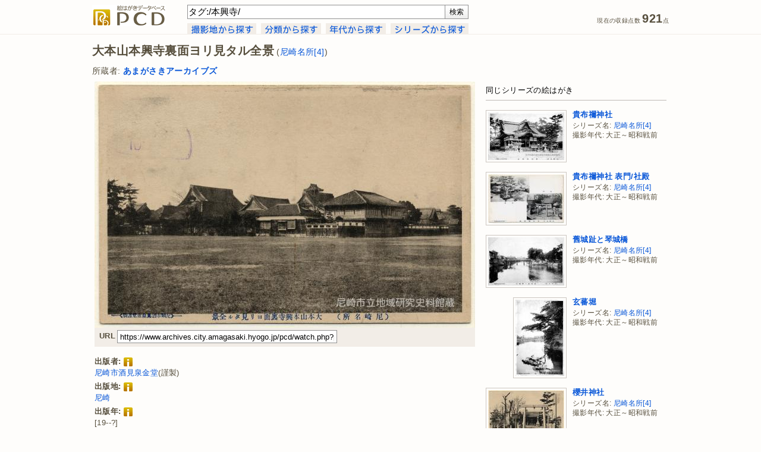

--- FILE ---
content_type: text/html; charset=UTF-8
request_url: http://www.archives.city.amagasaki.hyogo.jp/pcd/watch.php?p=0000000285&search_query=%E3%82%BF%E3%82%B0%3A%2F%E6%9C%AC%E8%88%88%E5%AF%BA%2F
body_size: 23867
content:
<!DOCTYPE html PUBLIC "-//W3C//DTD XHTML 1.0 Transitional//EN" "http://www.w3.org/TR/xhtml1/DTD/xhtml1-transitional.dtd">
<html xmlns="http://www.w3.org/1999/xhtml" xmlns:og="http://ogp.me/ns#" xml:lang="ja" lang="ja">
<head>
<meta http-equiv="Content-Type" content="text/html; charset=UTF-8" />
<meta http-equiv="Content-Style-Type" content="text/css" />
<meta http-equiv="Content-Script-Type" content="text/javascript" />
<meta http-equiv="X-UA-Compatible" content="IE=edge,chrome=1">
<title>大本山本興寺裏面ヨリ見タル全景(尼崎名所[4]) - 絵はがきデータベース PCD</title>
<meta name="description" content="あまがさきアーカイブズ所蔵絵はがきから、尼崎市酒見泉金堂発行の絵はがき「大本山本興寺裏面ヨリ見タル全景(尼崎名所4)」を紹介するページです。" />
<meta name="keywords" content="大本山本興寺裏面ヨリ見タル全景,尼崎名所,4,尼崎市酒見泉金堂,撮影年代不明,兵庫県尼崎市別所村字寺町474ほか,絵はがき,絵葉書,古写真,PCD" />
<meta name="robots" content="index,follow" />
<meta name="copyright" content="Amagasaki City Museum of History. All Rights Reserved." />
<meta name="author" content="Amagasaki City Museum of History." />
<meta property="og:title" content="大本山本興寺裏面ヨリ見タル全景(尼崎名所[4]) - PCD">
<meta property="og:description" content="出版者:尼崎市酒見泉金堂 出典:あまがさきアーカイブズ所蔵絵はがき">
<meta property="og:type" content="album">
<meta property="og:url" content="https://www.archives.city.amagasaki.hyogo.jp/pcd/watch.php?p=0000000285">
<meta property="og:image" content="https://www.archives.city.amagasaki.hyogo.jp/Uploads/Postcard/PC0000000285/PC0000000285_320px.jpg" />
<meta property="og:site_name" content="PCD">
<link rel="index" href="https://www.archives.city.amagasaki.hyogo.jp/" />
<!-- favicon -->
<link rel="shortcut icon" href="shared/images/favicon.ico" />
<link rel="stylesheet" type="text/css" href="shared/css/screen.css" media="screen, tv" />
<!--[if lt IE 8]>
<link rel="stylesheet" type="text/css" href="shared/css/screen_ie.css" media="screen, tv" />
<![endif]-->
<link rel="stylesheet" type="text/css" href="shared/css/print.css" media="print" />
<link rel="stylesheet" type="text/css" href="shared/css/simptip-mini.css" />
 <!-- [if lte IE 9]>
<script src="http://html5shiv.googlecode.com/svn/trunk/html5.js"></script>
<![endif]-->
<!-- [if lte IE 9]>
<script src="http://ie7-js.googlecode.com/svn/version/2.1(beta4)/IE9.js"></script>
<![endif]-->
<script type="text/javascript" src="shared/js/header.js"></script>
<!-- WebAnalysis -->
<script src="/mode2_piwik/wa.js"></script>
<noscript><img src="/mode2_piwik/piwik.php?idsite=1" style="border:0;"></noscript>
<!-- End WebAnalysis -->
</head>
<body>
<div id="page">
<div id="header-container" class="group">
  <div id="header">
    <p class="sitelogo"><a href="/pcd/" title="PCDトップページ"><img src="shared/images/logo-sitename.gif" width="124" height="36" alt="PCD" /></a></p>
    <div id="header-search">
    <form id="header-search-form" name="inputform" method="get" action="https://www.archives.city.amagasaki.hyogo.jp/pcd/results.php" onsubmit="return submit_check(inputform)">
    <input class="header-search-input" tabindex="1" type="text" id="search_query" name="search_query" title="検索" value="タグ:/本興寺/" accesskey="f" /><input tabindex="2" id="header-search-button" type="submit" value="検索" accesskey="s" title="検索 [alt-s]" />
    </form>
    <!-- // #header-search-form--></form>
    <div id="tab">
      <ul id="tab-list">
        <li class="tab-button"><a href="index.php?search_by=cp"><img src="shared/images/tab-cp.gif" width="116" height="19" alt="" onmouseover="this.src='shared/images/tab-cp-on.gif'" onmouseout="this.src='shared/images/tab-cp.gif'" /></a></li>
        <li class="tab-button"><a href="index.php?search_by=class"><img src="shared/images/tab-class.gif" width="101" height="19" alt="" onmouseover="this.src='shared/images/tab-class-on.gif'" onmouseout="this.src='shared/images/tab-class.gif'" /></a></li>
        <li class="tab-button"><a href="index.php?search_by=cdc"><img src="shared/images/tab-cdc.gif" width="101" height="19" alt="" onmouseover="this.src='shared/images/tab-cdc-on.gif'" onmouseout="this.src='shared/images/tab-cdc.gif'" /></a></li>
        <li class="tab-button"><a href="index.php?search_by=series"><img src="shared/images/tab-series.gif" width="131" height="19" alt="" onmouseover="this.src='shared/images/tab-series-on.gif'" onmouseout="this.src='shared/images/tab-series.gif'" /></a></li>
      <!-- // #tab-list--></ul>
    <!-- // #tab--></div>
    <!-- // #header-search--></div>
    <ul id="data-count">
      <li class="count">現在の収録点数 <span class="num">921</span>点</li>
    <!-- // #data-count--></ul>
    <div class="clear"></div>
  <!-- // #header--></div>
<!-- // #header-container--></div>
<div id="content-container" class="group">
  <div id="content">
<script src="shared/js/jquery-1.7.2.min.js"></script>
<script src="shared/js/lightbox.js"></script>
<link href="shared/css/lightbox.css" rel="stylesheet" />
    <div id="watch-container">
      <div id="watch-headline-container">
      <h1 id="watch-headline-title">大本山本興寺裏面ヨリ見タル全景<span class="series"> (<a href="results.php?search_query=%E3%82%B7%E3%83%AA%E3%83%BC%E3%82%BA%E5%90%8D%3A%2F%E5%B0%BC%E5%B4%8E%E5%90%8D%E6%89%80%5B4%5D%2F" title="シリーズ名:&quot;/尼崎名所[4]/&quot; を検索">尼崎名所[4]</a>)</span></h1>
        <div id="watch-headline-user-info">
          所蔵者: <a href="results.php?search_query=%E6%89%80%E8%94%B5%E8%80%85%3A%2F%E3%81%82%E3%81%BE%E3%81%8C%E3%81%95%E3%81%8D%E3%82%A2%E3%83%BC%E3%82%AB%E3%82%A4%E3%83%96%E3%82%BA%2F" title="所蔵者:&quot;/あまがさきアーカイブズ/&quot; を検索"><strong>あまがさきアーカイブズ</strong></a>
        <!-- // #watch-headline-user-info--></div>
      <!-- // #watch-headline-container--></div>
      <div id="watch-main-container">
        <div id="watch-image-container">
        <a href="../Uploads/Postcard/PC0000000285/PC0000000285_960px.jpg" target="_blank" rel="lightbox" title=""><img src="../Uploads/Postcard/PC0000000285/PC0000000285_640px.jpg" width="640" height="414" alt="大本山本興寺裏面ヨリ見タル全景" /></a>
          <div id="watch-image-tool">
            <ul class="watch-url-list">
              <li><h4>URL</h4></li>
              <li><input type="text" id="watch-url-input" value="https://www.archives.city.amagasaki.hyogo.jp/pcd/watch.php?p=0000000285" readonly="readonly" onclick="this.select()" /></li>
            </ul>
            <ul class="watch-tool-list">
<!--
              <li><a href="https://mixi.jp/share.pl" onclick="window.open('http://mixi.jp/share.pl?u=https%3A%2F%2Fwww.archives.city.amagasaki.hyogo.jp%2Fpcd%2Fwatch.php%3Fp%3D0000000285', '', ','); return false;" title="mixi で共有"><img src="shared/images/button-mixi-20.gif" width="20" height="20" alt="" /></a></li>
              <li><a href="https://www.facebook.com/share.php" onclick="window.open('http://www.facebook.com/share.php?u=https%3A%2F%2Fwww.archives.city.amagasaki.hyogo.jp%2Fpcd%2Fwatch.php%3Fp%3D0000000285', '', ','); return false;" title="Facebook で共有"><img src="shared/images/button-facebook-20.gif" width="20" height="20" alt="" /></a></li>
              <li><a href="https://twitter.com/intent/tweet" onclick="window.open('https://twitter.com/intent/tweet?url=https%3A%2F%2Fwww.archives.city.amagasaki.hyogo.jp%2Fpcd%2Fwatch.php%3Fp%3D0000000285&text=%E5%A4%A7%E6%9C%AC%E5%B1%B1%E6%9C%AC%E8%88%88%E5%AF%BA%E8%A3%8F%E9%9D%A2%E3%83%A8%E3%83%AA%E8%A6%8B%E3%82%BF%E3%83%AB%E5%85%A8%E6%99%AF%28%E5%B0%BC%E5%B4%8E%E5%90%8D%E6%89%80%5B4%5D%29+-+PCD&original_referer=', '', ','); return false;" title="Twitter で共有"><img src="shared/images/button-twitter-20.gif" width="20" height="20" alt="" /></a></li>
              <li><h4>共有</h4></li>
-->
              <li><h4>&nbsp;</h4></li>
            </ul>
            <div class="clear"></div>
          <!-- // #watch-image-tool--></div>
        </div>
        <div id="watch-info">
          <div id="watch-desctiption" class="">
            <h4>出版者:<span class="simptip-position-right simptip-smooth simptip-multiline" data-tooltip="対象史料を出版(または頒布・発行)した団体や個人の名称です。出版者の表示がなく、他の史料などから推定した場合は[　]に収めて記録しました。">&nbsp;<img src="shared/images/list-info.gif" width="15" height="15" align="absmiddle" alt="" /></span></h4>
            <p class="watch-info"><a href="results.php?search_query=%E5%87%BA%E7%89%88%E8%80%85%3A%2F%E5%B0%BC%E5%B4%8E%E5%B8%82%E9%85%92%E8%A6%8B%E6%B3%89%E9%87%91%E5%A0%82%2F" title="出版者:&quot;/尼崎市酒見泉金堂/&quot; を検索">尼崎市酒見泉金堂</a>(謹製)</p>
            <h4>出版地:<span class="simptip-position-right simptip-smooth simptip-multiline" data-tooltip="対象史料が出版された当時の出版者の所在地です。出版地の表示がなく、他の史料などから推定した場合は[　]に収めて記録しました。">&nbsp;<img src="shared/images/list-info.gif" width="15" height="15" align="absmiddle" alt="" /></span></h4>
            <p class="watch-info"><a href="results.php?search_query=%E5%87%BA%E7%89%88%E5%9C%B0%3A%2F%E5%B0%BC%E5%B4%8E%2F" title="出版地:&quot;/尼崎/&quot; を検索">尼崎</a></p>
            <h4>出版年:<span class="simptip-position-right simptip-smooth simptip-multiline" data-tooltip="対象史料が出版(または頒布・製作・印刷)された年月です。出版年の表示がなく、他の史料などから推定した場合は[　]に収め、不明の部分を-としました。">&nbsp;<img src="shared/images/list-info.gif" width="15" height="15" align="absmiddle" alt="" /></span></h4>
            <p class="watch-info">[19--?]</p>
            <h4>撮影年代:<span class="simptip-position-right simptip-smooth simptip-multiline" data-tooltip="図柄が撮影された(または対象となる)年代です。撮影年代の表示がない場合であっても、出版年や他の史料などから推定して記録しています。">&nbsp;<img src="shared/images/list-info.gif" width="15" height="15" align="absmiddle" alt="" /></span></h4>
            <ul class="watch-info-list">
              <li>撮影年代不明</li>
            </ul>
            <div class="clear"></div>
            <h4>撮影地:<span class="simptip-position-right simptip-smooth simptip-multiline" data-tooltip="図柄が撮影された(または対象となる)地名です。撮影地の表示がない場合であっても、他の史料などから推定して、できるだけその当時の地名表記で記録しました。">&nbsp;<img src="shared/images/list-info.gif" width="15" height="15" align="absmiddle" alt="" /></span></h4>
            <ul class="watch-info-list">
              <li><a href="results.php?search_query=%E6%92%AE%E5%BD%B1%E5%9C%B0%3A%E5%85%B5%E5%BA%AB%E7%9C%8C%E5%B0%BC%E5%B4%8E%E5%B8%82%E5%88%A5%E6%89%80%E6%9D%91%E5%AD%97%E5%AF%BA%E7%94%BA" title="撮影地:&quot;兵庫県尼崎市別所村字寺町&quot; を検索">兵庫県尼崎市別所村字寺町</a>474ほか(昭和4.12.31まで)</li>
            </ul>
            <div class="clear"></div>
  <tr>
            <h4>撮影方位:<span class="simptip-position-right simptip-smooth simptip-multiline" data-tooltip="図柄が撮影された(または対象となる)方位です。">&nbsp;<img src="shared/images/list-info.gif" width="15" height="15" align="absmiddle" alt="" /></span></h4>
            <ul class="watch-info-list">
              <img src="shared/images/DispDirection5_17x15.gif" align="absmiddle" width="17" height="15" alt="" />南西方向            </ul>
            <div class="clear"></div>
            <h4>団体・会議・施設名タグ:<span class="simptip-position-right simptip-smooth simptip-multiline" data-tooltip="図柄の内容をあらわしたキーワードです。画面に占める割合が大きい(重要度が高い)ものから順に記録しています。">&nbsp;<img src="shared/images/list-info.gif" width="15" height="15" align="absmiddle" alt="" /></span></h4>
            <ul class="watch-info-list">
              <li><a href="results.php?search_query=%E3%82%BF%E3%82%B0%3A%2F%E6%9C%AC%E8%88%88%E5%AF%BA%2F" title="タグ:&quot;/本興寺/&quot; を検索"><strong class="highlight">本興寺</strong></a></li>
            </ul>
            <div class="clear"></div>
            <h4>分類:<span class="simptip-position-right simptip-smooth simptip-multiline" data-tooltip="図柄の主題をあらわす分類を最大3件まで記録しています。シリーズものについては、シリーズの主題を主分類とし、個々の主題は副分類に収めました。">&nbsp;<img src="shared/images/list-info.gif" width="15" height="15" align="absmiddle" alt="" /></span></h4>
            <ul class="watch-info-list">
              <li><a href="results.php?search_query=%E5%88%86%E9%A1%9E%3A110" title="分類:110(市街) を検索">110(市街)</a></li>
              <li><a href="results.php?search_query=%E5%88%86%E9%A1%9E%3A270" title="分類:270(社寺) を検索">270(社寺)</a></li>
            </ul>
            <div class="clear"></div>
            <h4>大きさ:<span class="simptip-position-right simptip-smooth simptip-multiline" data-tooltip="短辺×長辺のミリ表記による、対象史料の大きさです。">&nbsp;<img src="shared/images/list-info.gif" width="15" height="15" align="absmiddle" alt="" /></span></h4>
            <p class="watch-info">91mm×141mm</p>
            <h4>出典:<span class="simptip-position-right simptip-smooth simptip-multiline" data-tooltip="対象史料の所蔵者・史料名・史料番号です。">&nbsp;<img src="shared/images/list-info.gif" width="15" height="15" align="absmiddle" alt="" /></span></h4>
            <p class="watch-info">あまがさきアーカイブズ所蔵絵はがき(請求記号:110-メ-1)(登録番号:739)</p>
          <!-- // #watch-desctiption--></div>
          <div id="watch-tnavi"><a href="/pcd/">トップページ</a>&nbsp;&gt;&nbsp;<a href="results.php?search_query=%E3%82%BF%E3%82%B0%3A%2F%E6%9C%AC%E8%88%88%E5%AF%BA%2F">タグ: /本興寺/ の検索結果</a>&nbsp;&gt;&nbsp;大本山本興寺裏面ヨリ見タル全景(尼崎名所[4])</div>
        <!-- // #watch-info--></div>
      <!-- // #watch-main-container--></div>
      <div id="watch-related-container">
      <h2 class="related-headline-group">同じシリーズの絵はがき</h2>
      <div class="related-item">
        <div class="related-image-content">
          <a href="watch.php?p=0000001031&search_query=%E3%82%BF%E3%82%B0%3A%2F%E6%9C%AC%E8%88%88%E5%AF%BA%2F" title="貴布禰神社"><img src="../Uploads/Postcard/PC0000001031/PC0000001031_128px.jpg" width="128" height="80" alt="サムネイル" /></a>
        <!-- // #related-image-content--></div>
        <div class="related-info-content">
          <h3><a href="watch.php?p=0000001031&search_query=%E3%82%BF%E3%82%B0%3A%2F%E6%9C%AC%E8%88%88%E5%AF%BA%2F">貴布禰神社</a></h3>
          <p>シリーズ名: <a href="results.php?search_query=%E3%82%B7%E3%83%AA%E3%83%BC%E3%82%BA%E5%90%8D%3A%2F%E5%B0%BC%E5%B4%8E%E5%90%8D%E6%89%80%5B4%5D%2F" title="シリーズ名:&quot;/尼崎名所[4]/&quot; を検索">尼崎名所[4]</a></p>
          <p>撮影年代: 大正～昭和戦前</p>
        <!-- // #related-info-content--></div>
      <!-- // #related-item--></div>
      <div class="clear"></div>
      <div class="related-item">
        <div class="related-image-content">
          <a href="watch.php?p=0000001009&search_query=%E3%82%BF%E3%82%B0%3A%2F%E6%9C%AC%E8%88%88%E5%AF%BA%2F" title="貴布禰神社 表門/社殿"><img src="../Uploads/Postcard/PC0000001009/PC0000001009_128px.jpg" width="128" height="82" alt="サムネイル" /></a>
        <!-- // #related-image-content--></div>
        <div class="related-info-content">
          <h3><a href="watch.php?p=0000001009&search_query=%E3%82%BF%E3%82%B0%3A%2F%E6%9C%AC%E8%88%88%E5%AF%BA%2F">貴布禰神社 表門/社殿</a></h3>
          <p>シリーズ名: <a href="results.php?search_query=%E3%82%B7%E3%83%AA%E3%83%BC%E3%82%BA%E5%90%8D%3A%2F%E5%B0%BC%E5%B4%8E%E5%90%8D%E6%89%80%5B4%5D%2F" title="シリーズ名:&quot;/尼崎名所[4]/&quot; を検索">尼崎名所[4]</a></p>
          <p>撮影年代: 大正～昭和戦前</p>
        <!-- // #related-info-content--></div>
      <!-- // #related-item--></div>
      <div class="clear"></div>
      <div class="related-item">
        <div class="related-image-content">
          <a href="watch.php?p=0000001024&search_query=%E3%82%BF%E3%82%B0%3A%2F%E6%9C%AC%E8%88%88%E5%AF%BA%2F" title="舊城趾と琴城橋"><img src="../Uploads/Postcard/PC0000001024/PC0000001024_128px.jpg" width="128" height="81" alt="サムネイル" /></a>
        <!-- // #related-image-content--></div>
        <div class="related-info-content">
          <h3><a href="watch.php?p=0000001024&search_query=%E3%82%BF%E3%82%B0%3A%2F%E6%9C%AC%E8%88%88%E5%AF%BA%2F">舊城趾と琴城橋</a></h3>
          <p>シリーズ名: <a href="results.php?search_query=%E3%82%B7%E3%83%AA%E3%83%BC%E3%82%BA%E5%90%8D%3A%2F%E5%B0%BC%E5%B4%8E%E5%90%8D%E6%89%80%5B4%5D%2F" title="シリーズ名:&quot;/尼崎名所[4]/&quot; を検索">尼崎名所[4]</a></p>
          <p>撮影年代: 大正～昭和戦前</p>
        <!-- // #related-info-content--></div>
      <!-- // #related-item--></div>
      <div class="clear"></div>
      <div class="related-item">
        <div class="related-image-content">
          <a href="watch.php?p=0000001029&search_query=%E3%82%BF%E3%82%B0%3A%2F%E6%9C%AC%E8%88%88%E5%AF%BA%2F" title="玄蕃堀"><img src="../Uploads/Postcard/PC0000001029/PC0000001029_128px.jpg" width="82" height="128" alt="サムネイル" /></a>
        <!-- // #related-image-content--></div>
        <div class="related-info-content">
          <h3><a href="watch.php?p=0000001029&search_query=%E3%82%BF%E3%82%B0%3A%2F%E6%9C%AC%E8%88%88%E5%AF%BA%2F">玄蕃堀</a></h3>
          <p>シリーズ名: <a href="results.php?search_query=%E3%82%B7%E3%83%AA%E3%83%BC%E3%82%BA%E5%90%8D%3A%2F%E5%B0%BC%E5%B4%8E%E5%90%8D%E6%89%80%5B4%5D%2F" title="シリーズ名:&quot;/尼崎名所[4]/&quot; を検索">尼崎名所[4]</a></p>
          <p>撮影年代: 大正～昭和戦前</p>
        <!-- // #related-info-content--></div>
      <!-- // #related-item--></div>
      <div class="clear"></div>
      <div class="related-item">
        <div class="related-image-content">
          <a href="watch.php?p=0000000286&search_query=%E3%82%BF%E3%82%B0%3A%2F%E6%9C%AC%E8%88%88%E5%AF%BA%2F" title="櫻井神社"><img src="../Uploads/Postcard/PC0000000286/PC0000000286_128px.jpg" width="128" height="83" alt="サムネイル" /></a>
        <!-- // #related-image-content--></div>
        <div class="related-info-content">
          <h3><a href="watch.php?p=0000000286&search_query=%E3%82%BF%E3%82%B0%3A%2F%E6%9C%AC%E8%88%88%E5%AF%BA%2F">櫻井神社</a></h3>
          <p>シリーズ名: <a href="results.php?search_query=%E3%82%B7%E3%83%AA%E3%83%BC%E3%82%BA%E5%90%8D%3A%2F%E5%B0%BC%E5%B4%8E%E5%90%8D%E6%89%80%5B4%5D%2F" title="シリーズ名:&quot;/尼崎名所[4]/&quot; を検索">尼崎名所[4]</a></p>
          <p>撮影年代: 大正～昭和戦前</p>
        <!-- // #related-info-content--></div>
      <!-- // #related-item--></div>
      <div class="clear"></div>
      <div class="related-item">
        <div class="related-image-content">
          <a href="watch.php?p=0000001008&search_query=%E3%82%BF%E3%82%B0%3A%2F%E6%9C%AC%E8%88%88%E5%AF%BA%2F" title="櫻井神社"><img src="../Uploads/Postcard/PC0000001008/PC0000001008_128px.jpg" width="128" height="82" alt="サムネイル" /></a>
        <!-- // #related-image-content--></div>
        <div class="related-info-content">
          <h3><a href="watch.php?p=0000001008&search_query=%E3%82%BF%E3%82%B0%3A%2F%E6%9C%AC%E8%88%88%E5%AF%BA%2F">櫻井神社</a></h3>
          <p>シリーズ名: <a href="results.php?search_query=%E3%82%B7%E3%83%AA%E3%83%BC%E3%82%BA%E5%90%8D%3A%2F%E5%B0%BC%E5%B4%8E%E5%90%8D%E6%89%80%5B4%5D%2F" title="シリーズ名:&quot;/尼崎名所[4]/&quot; を検索">尼崎名所[4]</a></p>
          <p>撮影年代: 大正～昭和戦前</p>
        <!-- // #related-info-content--></div>
      <!-- // #related-item--></div>
      <div class="clear"></div>
      <div class="related-item">
        <div class="related-image-content">
          <a href="watch.php?p=0000001028&search_query=%E3%82%BF%E3%82%B0%3A%2F%E6%9C%AC%E8%88%88%E5%AF%BA%2F" title="庄下堤"><img src="../Uploads/Postcard/PC0000001028/PC0000001028_128px.jpg" width="128" height="81" alt="サムネイル" /></a>
        <!-- // #related-image-content--></div>
        <div class="related-info-content">
          <h3><a href="watch.php?p=0000001028&search_query=%E3%82%BF%E3%82%B0%3A%2F%E6%9C%AC%E8%88%88%E5%AF%BA%2F">庄下堤</a></h3>
          <p>シリーズ名: <a href="results.php?search_query=%E3%82%B7%E3%83%AA%E3%83%BC%E3%82%BA%E5%90%8D%3A%2F%E5%B0%BC%E5%B4%8E%E5%90%8D%E6%89%80%5B4%5D%2F" title="シリーズ名:&quot;/尼崎名所[4]/&quot; を検索">尼崎名所[4]</a></p>
          <p>撮影年代: 大正～昭和戦前</p>
        <!-- // #related-info-content--></div>
      <!-- // #related-item--></div>
      <div class="clear"></div>
      <div class="related-item">
        <div class="related-image-content">
          <a href="watch.php?p=0000000780&search_query=%E3%82%BF%E3%82%B0%3A%2F%E6%9C%AC%E8%88%88%E5%AF%BA%2F" title="庄下停留所"><img src="../Uploads/Postcard/PC0000000780/PC0000000780_128px.jpg" width="128" height="82" alt="サムネイル" /></a>
        <!-- // #related-image-content--></div>
        <div class="related-info-content">
          <h3><a href="watch.php?p=0000000780&search_query=%E3%82%BF%E3%82%B0%3A%2F%E6%9C%AC%E8%88%88%E5%AF%BA%2F">庄下停留所</a></h3>
          <p>シリーズ名: <a href="results.php?search_query=%E3%82%B7%E3%83%AA%E3%83%BC%E3%82%BA%E5%90%8D%3A%2F%E5%B0%BC%E5%B4%8E%E5%90%8D%E6%89%80%5B4%5D%2F" title="シリーズ名:&quot;/尼崎名所[4]/&quot; を検索">尼崎名所[4]</a></p>
          <p>撮影年代: 明治末～大正</p>
        <!-- // #related-info-content--></div>
      <!-- // #related-item--></div>
      <div class="clear"></div>
      <!-- // #watch-related-container--></div>
      <div class="clear"></div>
    <!-- // #watch-container--></div>
  <!-- // #content--></div>
<!-- // #content-container--></div>
<div id="footer-container" class="group">
  <div id="footer">
    <div class="author"><a href="https://www.city.amagasaki.hyogo.jp/manabu/bunkazai_0/1041513.html" title="あまがさきアーカイブズ"><img src="shared/images/logo-siteowner.gif" width="154" height="20" alt="" /></a></div>
    <ul class="footer-nav">
      <li><a href="i_about.php" title="PCDについて">PCDについて</a></li>
      <li><a href="i_notes.php" title="凡例">凡例</a></li>
      <li><a href="i_search.php" title="検索のヘルプ">検索のヘルプ</a></li>
    </ul>
    <div class="copyright">Copyright &copy; 2014-2026 Amagasaki City Museum of History. All Rights Reserved.</div>
  <!-- // #footer--></div>
<!-- // #footer-container--></div>
<!-- // #page--></div>
</body>
</html>
